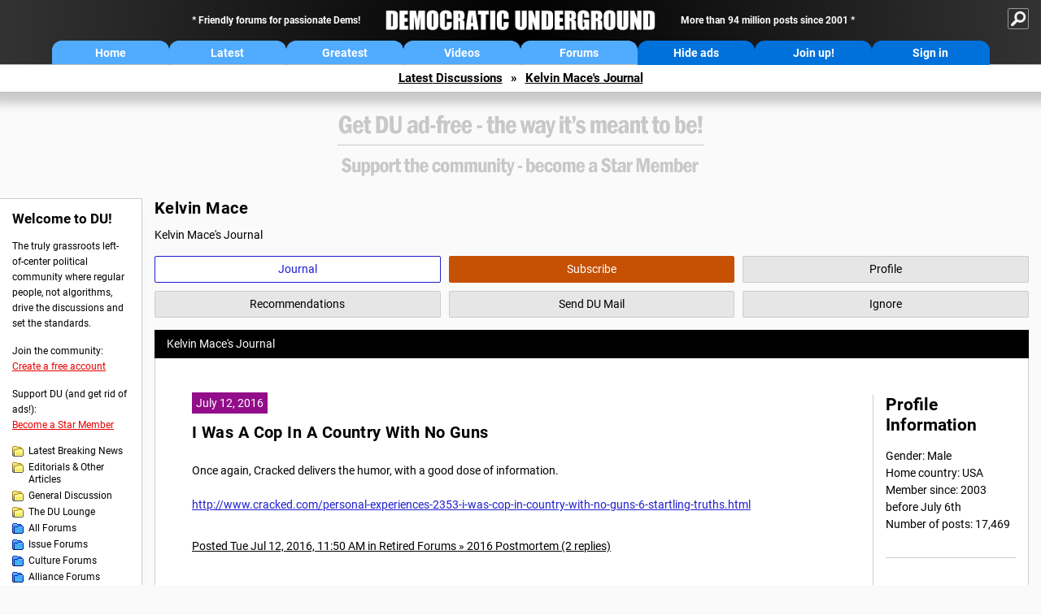

--- FILE ---
content_type: text/html; charset=ISO-8859-1
request_url: https://ww.democraticunderground.org/~Kelvin%20Mace
body_size: 32007
content:
    <!DOCTYPE html><html><head>
        <script async src="https://cdn.fuseplatform.net/publift/tags/2/4203/fuse.js"></script>
        <script>
window.googletag = window.googletag || { cmd: [] };
  googletag.cmd.push(function () {
    googletag.pubads().set("page_url", "https://democraticunderground.com/ ");
  });
</script>
        
    <!-- Google tag (gtag.js) -->
<script async src="https://www.googletagmanager.com/gtag/js?id=G-ZR0YG63B51"></script>
<script>
  window.dataLayer = window.dataLayer || [];
  function gtag(){dataLayer.push(arguments);}
  gtag('js', new Date());

  gtag('config', 'G-ZR0YG63B51');
</script>
    <meta charset="iso-8859-1"/>
    
    
    
    <meta name="usertype" content="noaccount">
    <meta name="viewport" content="width=device-width,initial-scale=1">
    
    <link href="/du4css/du4_20260129_unminified.css" rel="stylesheet"/><link href="/du4css/tooltips-off.css" rel="stylesheet"><link href="/du4css/promo.css" rel="stylesheet">
    
    
    <title>Kelvin Mace's Journal - Democratic Underground Forums</title>
    <link rel="shortcut icon" href="/du4img/favicon.png"/>
    
    <script language="JavaScript" type="text/javascript" src="/scripts/dynamic-ajax-content2.js"></script>
    <script language="JavaScript" type="text/javascript" src="/scripts/sendrequest.js"></script>
    <script language="JavaScript" type="text/javascript" src="/scripts/toggle-visibility.js"></script>
    
    
    
    
    
    <script src="https://cdn.p-n.io/pushly-sdk.min.js?domain_key=JgdwUfT0DkcI7trDDqCljDaIgoDUtp8K4fct" async></script>
<script>
  window.PushlySDK = window.PushlySDK || [];
  function pushly() { window.PushlySDK.push(arguments) }
  pushly('load', {
    domainKey: 'JgdwUfT0DkcI7trDDqCljDaIgoDUtp8K4fct',
    sw: '/pushly/pushly-sdk-worker.js',
  });
</script>
    
    </head>
    <body id="journals">    
    <a name="top" id="top"></a>
    <!-- PAGE HEADER: INCLUDES NAV BUTTONS, SITE LOGO, AND LOCATION TRAIL -->
		<div class="page-header">
          <div class="nav-sitesearch-button-container">
            <div id="nav-sitesearch-button">
            <a id="nav-sitesearch-button-off" onclick="getSearch()"></a>
            </div>
          </div>
			<div class="menu">
            
                <div class="header desktop">
    <div class="header-inner">
        <div class="header-desktop-flex">
            <div class="header-desktop-text1">
                Friendly forums for passionate Dems!
            </div>
            <div class="header-desktop-logo">
                <a href="/index.php" title="Democratic Underground Home"></a>
            </div>
            <div class="header-desktop-text2">
                More than 94 million posts since 2001
            </div>
        </div>
        <div class="header-desktop-nav-flex">
            <a class="header-desktop-nav-button hb-latest" href="/index.php">Home</a>
            <a class="header-desktop-nav-button hb-latest" href="/?com=latest_threads">Latest</a>
            <a class="header-desktop-nav-button hb-greatest" href="/?com=greatest_threads">Greatest</a>
            <a class="header-desktop-nav-button hb-videos" href="/?com=latest_videos">Videos</a>
            <a class="header-desktop-nav-button hb-forums" href="/?com=forums">Forums</a>
            <a class="header-desktop-nav-button hb-ads"  href="/star">Hide ads</a>
      <a class="header-desktop-nav-button hb-join" href="/?com=login&create=1">Join up!</a>
            <a class="header-desktop-nav-button hb-login" href="/?com=login">Sign in</a>
        </div>
    </div>
</div>


                <div class="header mobile">
    <div class="header-inner">
        <div class="header-mobile-logo-flex">
            <div class="header-mobile-logo">
                <a href="/index.php" title="Democratic Underground Home"></a>
            </div>
        </div>
        <div class="header-mobile-nav-flex row1">
            <a class="header-mobile-nav-button hb-home" href="/index.php">Home</a>
            <a class="header-mobile-nav-button hb-latest" href="/?com=latest_threads">Latest</a>
            <a class="header-mobile-nav-button hb-greatest" href="/?com=greatest_threads">Greatest</a>
        </div>
        <div class="header-mobile-nav-flex row2">
            <a class="header-mobile-nav-button hb-videos" href="/?com=latest_videos">Videos</a>
            <a class="header-mobile-nav-button hb-forums" href="/?com=forums">Forums</a>
            <a class="header-mobile-nav-button hbm-mystuff" href="/?com=search">Help</a>
        </div>
        <div class="header-mobile-nav-flex row3">
            <a class="header-mobile-nav-button hb-ads" href="/star">Hide ads</a>
            <a class="header-mobile-nav-button hb-join" href="/?com=login&create=1">Join up!</a>
            <a class="header-mobile-nav-button hb-login" href="/?com=login">Sign in</a>
        </div>
    </div>
</div>

                
                
				<!-- "NAVIGATE" OPTIONS (HIDDEN UNTIL CLICKED) -->
				<div id="navContent">
					<div class="menu-inner">
						<div class="menu-button"><a class="big-button button-mediumblue" href="/?com=latest_threads"><span>Latest<br/>Discussions</span></a></div>
						<div class="menu-button"><a class="big-button button-mediumblue" href="/?com=greatest_threads"><span>Greatest<br/>Discussions</span></a></div>
						<div class="menu-button"><a class="big-button button-mediumblue" href="/?com=latest_videos"><span>Latest<br/>Videos</span></a></div>
						<div class="menu-button"><a class="big-button button-mediumblue" href="/?com=forum&amp;id=1014"><span>Latest<br/>Breaking News</span></a></div>
						<div class="menu-button"><a class="big-button button-mediumblue" href="/?com=forum&amp;id=1002"><span>General<br/>Discussion</span></a></div>
						<div class="menu-button"><a class="big-button button-mediumblue" href="/?com=forum&amp;id=1018"><span>The DU<br/>Lounge</span></a></div>
					</div>
					<div class="menu-inner">
						<div class="menu-button"><a class="big-button button-deepmediumblue" href="/?com=forum&amp;id=1311"><span>Issue<br/>Forums</span></a></div>
						<div class="menu-button"><a class="big-button button-deepmediumblue" href="/?com=forum&amp;id=1312"><span>Culture<br/>Forums</span></a></div>
						<div class="menu-button"><a class="big-button button-deepmediumblue" href="/?com=forum&amp;id=1313"><span>Alliance<br/>Forums</span></a></div>
						<div class="menu-button"><a class="big-button button-deepmediumblue" href="/?com=forum&amp;id=1314"><span>Region<br/>Forums</span></a></div>
						<div class="menu-button"><a class="big-button button-deepmediumblue" href="/?com=forum&amp;id=1315"><span>Support<br/>Forums</span></a></div>
						<div class="menu-button"><a class="big-button button-deepmediumblue" href="/?com=search"><span>Help &amp;<br/>Search</span></a></div>
					</div>
				</div>
                
			</div>
   <div id="nav-sitesearch-box-container" style="display: none;">
    <div class="nav-sitesearch-box">
        <form action="https://www.duckduckgo.com/" method="GET">
            <input type="hidden" name="sites" value="democraticunderground.com">
            <div class="nav-sitesearch">
                <div class="nav-sitesearch-left">
                    <input id="nav-sitesearch-input" type="text" name="q" value="" placeholder="">
                </div>
                <div class="nav-sitesearch-right">
                    <input type="submit" class="submit" value="Search">
                </div>
                <div class="nav-sitesearch-right">
                    <a class="nav-sitesearch" href="/?com=search&amp;standalone=1">Advanced<span> Search</span></a>
                </div>
            </div>
        </form>
    </div>
</div>
            <!-- LOCATION TRAIL (TOP) -->    <div class="location-trail-container">
    <div class="location-trail"><a href="/?com=latest_threads">Latest<span class="lt-hide"> Discussions</span></a><span class="lt-arrow">&raquo;</span><a href="/~Kelvin Mace">Kelvin Mace's Journal</a></div>
    </div>		</div> <!-- END PAGE HEADER -->
        <div class="undermenu-spacer"></div><div class="alert-containers"></div><!-- TOP OF PAGE -->
<div id="promo-topofpage-container">
     <div id="promo-topofpage-inner">
         <div class="promo-responsive">
         <!-- GAM 71161633/DMCRTCUG_democraticug/header -->
           <div data-fuse="header"></div>
         </div>
     </div>
</div>
<div id="promo-topofpage-container-blocked">
     <a id="promo-topofpage-blocked-pitch" href="/star"></a>
</div> <!-- END TOP OF PAGE -->    
    
    <div class="main-container">
    
    <!-- LEFT COLUMN -->
			<div class="left-col"><div class="leftcol-block">
	<span class="leftcol-pitch">Welcome to DU!</span>
    <span class="leftcol-pitch-text">The truly grassroots left-of-center political community where regular people, not algorithms, drive the discussions and set the standards.</span>
    <span class="leftcol-create">Join the community:</span>
    <span class="leftcol-create-link"><a href="/?com=login&amp;create=1">Create a free account</a></span>
    <span class="leftcol-support">Support DU (and get rid of ads!):</span>
    <span class="leftcol-support-link"><a href="/star">Become a Star Member</a></span>
    <span class="leftcol-altnav"><a class="altnav-forum-new"
href="/?com=forum&id=1014">Latest Breaking News</a></span>
<span class="leftcol-altnav"><a class="altnav-forum-new" href="/?com=forum&amp;id=1016">Editorials &amp; Other Articles</a></span>
<span class="leftcol-altnav"><a class="altnav-forum-new"
href="/?com=forum&id=1002">General Discussion</a></span>
<span class="leftcol-altnav"><a class="altnav-forum-new"
href="/?com=forum&id=1018">The DU Lounge</a></span>
    <span class="leftcol-altnav"><a class="altnav-forum-hub" href="/?com=forums">All Forums</a></span>
        <span class="leftcol-altnav"><a class="altnav-forum-hub" href="/?com=forum&amp;id=1311">Issue Forums</a></span>
        <span class="leftcol-altnav"><a class="altnav-forum-hub" href="/?com=forum&amp;id=1312">Culture Forums</a></span>
        <span class="leftcol-altnav"><a class="altnav-forum-hub" href="/?com=forum&amp;id=1313">Alliance Forums</a></span>
        <span class="leftcol-altnav"><a class="altnav-forum-hub" href="/?com=forum&amp;id=1314">Region Forums</a></span>
        <span class="leftcol-altnav"><a class="altnav-forum-hub" href="/?com=forum&amp;id=1315">Support Forums</a></span>
        <span class="leftcol-altnav"><a class="altnav-forum-hub" href="/?com=search">Help &amp; Search</a></span>
    <!-- <span class="leftcol-newsletter">Stay up to date:</span>
    <span class="leftcol-newsletter-link"><a href="mailing.shtml">Join our mailing list</a></span>-->
</div><!-- LEFT COL TOP -->
<div id="promo-leftcoltop-container">
  <div id="promo-leftcoltop-inner">
         <div class="promo-responsive">
           <!-- GAM 71161633/DMCRTCUG_democraticug/lhs_vrec_1 -->
           <div data-fuse="lhs_vrec_1"></div>
         </div>
     </div>
</div>
<div id="promo-leftcoltop-container-blocked">
     <a id="promo-leftcoltop-blocked-pitch" href="/star"></a>
</div> <!-- END LEFT COL TOP -->

<!-- LEFT COL BOTTOM -->
<div id="promo-leftcolbottom-container">
  <div id="promo-leftcoltop-inner">
         <div class="promo-responsive">
           <!-- GAM 71161633/DMCRTCUG_democraticug/lhs_vrec_2 -->
           <div data-fuse="lhs_vrec_2"></div>
         </div>
     </div>
</div>
<div id="promo-leftcolbottom-container-blocked">
     <a id="promo-leftcolbottom-blocked-pitch" href="/star"></a>
</div> <!-- END AD PLACEMENT -->    
    </div> <!-- END LEFT COLUMN -->    
    <!-- CENTER (MAIN) COLUMN -->
			<div class="center-col">

    <div class="page-description">
					<h1 class="page-title">Kelvin Mace</h1>
					Kelvin Mace's Journal
				</div>
				<div class="context-buttons">
					<a class="context-button button-journal active tooltip" href="/~Kelvin Mace"><span class="tooltiptext tooltiptext-top">View Kelvin Mace&#39;s Journal</span><span>Journal</span></a>
					<span id="button-subscribe"><a class="context-button button-subscribe tooltip" href="/?com=login"><span class="tooltiptext tooltiptext-top">Subscribe to Kelvin Mace (see <strong>My DU &raquo; Subscriptions</strong>)</span><span>Subscribe</span></a></span>
					<a class="context-button button-profile tooltip" href="/?com=profile&amp;uid=121442"><span class="tooltiptext tooltiptext-top">View Kelvin Mace&#39;s public profile</span><span>Profile</span></a>
					<a class="context-button button-recommendations tooltip" href="/?com=profile&amp;uid=121442&amp;sub=recs"><span class="tooltiptext tooltiptext-top-right">View Kelvin Mace&#39;s recent recommendations</span><span>Recommendations</span></a>
					<a class="context-button button-sendmail tooltip" href="/?com=inbox&amp;action=send&amp;rid=121442"><span class="tooltiptext tooltiptext-top-right">Send DU Mail to Kelvin Mace</span><span>Send DU Mail</span></a>
					<a class="context-button button-ignore tooltip" href="/?com=myaccount&amp;sub=ignore&amp;add=121442"><span class="tooltiptext tooltiptext-top-right">Ignore Kelvin Mace (see <strong>My DU &raquo; Ignore List</strong>)</span><span>Ignore</span></a>
				</div>
  <div class="non-template-content">
					<div class="journal-show">
						Kelvin Mace&#39;s Journal
					</div>
     <div class="centercol-block">
						<div class="journal-left"><div class="journal-item">
      <span class="journal-topdate">July 12, 2016</span>
	  <h1><a href="/12512250715">I Was A Cop In A Country With No Guns</a></h1>
	  <p>Once again, Cracked delivers the humor, with a good dose of information.<br><br><a href="http://www.cracked.com/personal-experiences-2353-i-was-cop-in-country-with-no-guns-6-startling-truths.html" target="_blank">http://www.cracked.com/personal-experiences-2353-i-was-cop-in-country-with-no-guns-6-startling-truths.html</a></p>
      </div>
	  <div class="journal-footer"><a href="/12512250715">Posted Tue Jul 12, 2016, 11:50 AM in Retired Forums &raquo; 2016 Postmortem (2 replies)</a></div>
	  <div class="separator"></div><div class="journal-item">
      <span class="journal-topdate">July 8, 2016</span>
	  <h1><a href="/10027989795">So, where were all the good guys with guns?</a></h1>
	  <p>This was Texas. I would guess there several hundred guns in the shooting area (not counting police). So, why did none of these people use their lawful guns to stop these lawbreakers?</p>
      </div>
	  <div class="journal-footer"><a href="/10027989795">Posted Fri Jul 8, 2016, 08:26 AM in Main &raquo; General Discussion (113 replies)</a></div>
	  <div class="separator"></div><div class="journal-item">
      <span class="journal-topdate">July 8, 2016</span>
	  <h1><a href="/10027988261">Just a reminder: the reliability of information coming out is suspect</a></h1>
	  <p>The media will put any wild ass guess on the air claiming an iron-clad source. It may be days, even weeks, before we get an accurate story. Anyone can post to Twitter and claim anything. A lot of people with a lot of guns in Texas. <br><br>People are hungry for news and frightened, and the media is perfectly willing to scare people with rumor, innuendo, and flat out fabrication. </p>
      </div>
	  <div class="journal-footer"><a href="/10027988261">Posted Thu Jul 7, 2016, 11:09 PM in Main &raquo; General Discussion (7 replies)</a></div>
	  <div class="separator"></div><div class="journal-item">
      <span class="journal-topdate">June 27, 2016</span>
	  <h1><a href="/12512221775">&quot;I’m not sure the country can take two women.&quot;</a></h1>
	  <div class="excerpt"><i>&#147;They&#146;re both good on the campaign trail &#151; very good &#151; but I&#146;m not sure the country can take two women. I&#146;m just not sure,&#148; said Rep. John Lewis (D-Ga.), a leader of the civil rights movement.</i></div><br><br><a href="https://www.washingtonpost.com/politics/clinton-and-warren-electrify-ohio-crowd-sparking-visions-of-a-ticket/2016/06/27/8b169f8e-3a59-11e6-9ccd-d6005beac8b3_story.html?hpid=hp_special-topic-chain_clintonwarren-355pm%3Ahomepage%2Fstory" target="_blank">https://www.washingtonpost.com/politics/clinton-and-warren-electrify-ohio-crowd-sparking-visions-of-a-ticket/2016/06/27/8b169f8e-3a59-11e6-9ccd-d6005beac8b3_story.html?hpid=hp_special-topic-chain_clintonwarren-355pm%3Ahomepage%2Fstory</a><br><br><b>Comment Redacted</b><br><br>Quote where is, as is. No comment or criticism is implied.<br><br><b>Rule redacted</b> due to possibility that citing the rules, violates the rules.
      </div>
	  <div class="journal-footer"><a href="/12512221775">Posted Mon Jun 27, 2016, 05:41 PM in Retired Forums &raquo; 2016 Postmortem (79 replies)</a></div>
	  <div class="separator"></div><div class="journal-item">
      <span class="journal-topdate">June 7, 2016</span>
	  <h1><a href="/10141478905">Media outlets salivating over Donald Trump’s potential ad dollars, report says</a></h1>
	  <p>Source: <b>The Intercept</b><br><br>As the chief executive of CBS, Les Moonves, said in February, Trump &#147;may not be good for America, but it&#146;s damn good for CBS, that&#146;s all I got to say.&#148;<br><br>Trump, naturally, reciprocates Moonves&#146; feelings: &#147;Great guy. The greatest. We&#146;re on the same page. We think alike.&#148;<br><br>Read more: <a href="http://www.salon.com/2016/06/06/media_outlets_salivating_over_donald_trumps_potential_ad_dollars_report_says/" target="_blank">http://www.salon.com/2016/06/06/media_outlets_salivating_over_donald_trumps_potential_ad_dollars_report_says/</a>     <br><br></p><hr noshade size="1"><br>Anyone who doesn't demand cash on the barrel head for the ads will get stiffed by Trump, win or lose. That's how Trump does business. Anyone who doesn't understand that is an idiot.
      </div>
	  <div class="journal-footer"><a href="/10141478905">Posted Mon Jun 6, 2016, 07:02 PM in Main &raquo; Latest Breaking News (10 replies)</a></div>
	  <div class="separator"></div><div class="journal-item">
      <span class="journal-topdate">May 24, 2016</span>
	  <h1><a href="/10027853619">In Sweden, an Experiment Turns Shorter Workdays Into Bigger Gains</a></h1>
	  <a href="http://www.nytimes.com/2016/05/21/business/international/in-sweden-an-experiment-turns-shorter-workdays-into-bigger-gains.html?_r=0" target="_blank">http://www.nytimes.com/2016/05/21/business/international/in-sweden-an-experiment-turns-shorter-workdays-into-bigger-gains.html?_r=0</a><br><br><div class="excerpt"><i>GOTHENBURG, Sweden &#151; Arturo Perez used to come home frazzled from his job as a caregiver at the Svartedalens nursing home. Eight-hour stretches of tending to residents with senility or Alzheimer&#146;s would leave him sapped with little time to spend with his three children.<br><br>But life changed when Svartedalens was selected for a Swedish experiment about the future of work. <b>In a bid to improve well-being, employees were switched to a six-hour workday last year with no pay cut. Within a week, Mr. Perez was brimming with energy, and residents said the standard of care was higher.</b><br><br>&#147;What&#146;s good is that we&#146;re happy,&#148; said Mr. Perez, a single father. &#147;And a happy worker is a better worker.&#148;<br><br>The experiment at Svartedalens goes further by mandating a 30-hour week. <b>An audit published in mid-April concluded that the program in its first year had sharply reduced absenteeism, and improved productivity and worker health.</b><br><br>&#147;We&#146;ve had 40 years of a 40-hour workweek, and now we&#146;re looking at a society with higher sick leaves and early retirement,&#148; said Daniel Bernmar, leader of the Left party on Gothenburg&#146;s City Council, which is running the trial and hopes to make it the standard. &#147;We want a new discussion in Sweden about how work life should be to maintain a good welfare state for the next 40 years.&#148;</i></div><br>Yet another great program we will never see in this country. Socialism, doncha know. Can't have that. Got to work 2-3 part time jobs with no benefits and 60-80 hours a week until you are 80+ years old. Preferably up to the day you die, and could you arrange for someone to cover your shifts that day?
      </div>
	  <div class="journal-footer"><a href="/10027853619">Posted Tue May 24, 2016, 02:23 PM in Main &raquo; General Discussion (5 replies)</a></div>
	  <div class="separator"></div><div class="journal-item">
      <span class="journal-topdate">May 4, 2016</span>
	  <h1><a href="/10027805088">This will be our first Star Wars Day, without Han.</a></h1>
	  <p>Give a good thought to poor Chewie. Didn't even get a hug from Leia.<br><br><img src="https://3.bp.blogspot.com/-MRUTX4NGcwU/Vt897N7QtgI/AAAAAAAAJek/Z2gOUH5dj-4/s640/media_costume_03.jpg" border="0"></p>
      </div>
	  <div class="journal-footer"><a href="/10027805088">Posted Wed May 4, 2016, 04:30 PM in Main &raquo; General Discussion (19 replies)</a></div>
	  <div class="separator"></div><div class="journal-item">
      <span class="journal-topdate">May 4, 2016</span>
	  <h1><a href="/10027804885">2050: Massive Droughts</a></h1>
	  <a href="https://www.washingtonpost.com/news/energy-environment/wp/2016/05/03/world-bank-the-way-climate-change-is-really-going-to-hurt-us-is-through-water/?wpmm=1&amp;wpisrc=nl_rainbow" target="_blank">World Bank: The way climate change is really going to hurt us is through water</a><br>Washington Post<br><br><a href="https://img.washingtonpost.com/wp-apps/imrs.php?src=" target="_blank">https://img.washingtonpost.com/wp-apps/imrs.php?src=</a><img src="https://img.washingtonpost.com/news/energy-environment/wp-content/uploads/sites/43/2016/02/aral-sea-NASA.jpg" border="0">&amp;w=1484<br><br><blockquote>The report finds that in the next 30 years, &#147;the global food system will require between 40 to 50 percent more water; municipal and industrial water demand will increase by 50 to 70 percent; the energy sector will see water demand increase by 85 percent; and the environment, already the residual claimant, may receive even less.&#148;<br><br>The report finds that water, or the lack thereof, can damage economies in multiple ways &#151; ranging from cutting down business efficiencies, to harming the health of citizens, to spurring natural disasters.<br><br>And the problem won&#146;t be steady or chronic &#151; there are likely to be sudden crises spurred by droughts or extreme weather events, such as floods. These, again, will hit unstable regions the hardest &#151; and take a major economic toll. &#147;When we have poverty, when we have division, when we have polarization, you add to that a water shock, something like a drought, this becomes a threat multiplier,&#148; Damania said.</blockquote><br><br>
      </div>
	  <div class="journal-footer"><a href="/10027804885">Posted Wed May 4, 2016, 03:38 PM in Main &raquo; General Discussion (0 replies)</a></div>
	  <div class="separator"></div><div class="journal-item">
      <span class="journal-topdate">May 3, 2016</span>
	  <h1><a href="/1127100942">An interesting DIY solar power project at Kickstarter</a></h1>
	  <p>x-posted from GD.<br><br>Disclaimer: I am not endorsing this project, nor do I have any interest in it, financial or otherwise. I do not know anyone associated with the company, but I have bought a flashlight from the company.  I currently have a roof mounted 7kW array, so I do know a bit about what these things require:<br><br><a href="https://www.kickstarter.com/projects/plxdevices/legion-solar-a-better-way-to-energy-independence/description" target="_blank">https://www.kickstarter.com/projects/plxdevices/legion-solar-a-better-way-to-energy-independence/description</a><br><br>Summary: This is a small scale, "plug and play" solar array, designed to avoid contractor expense, which is about 2/3s of the cost of a traditional array. They use a "side mount" roof bracket to eliminate the need to run holes into your roof (which MUST be done correctly or your roof will leak). The side mount bolts into the eaves of your roof. You can also place it on your lawn with a simple "a-frame" set up.<br><br>Instead of hard-wiring the system into your breaker box, you plug it into an existing outlet, and it syncs up with your house's AC power and feeds into the system. This leads to my first caveat, the system can ONLY produce power while grid power is active. If you lose power from the grid, you lose array power.<br><br>My second caveat is that their savings calculations are based on electrical rates in San Jose, which are about 3 times the national average of 12 cents/kWh.<br><br>The third caveat is that these are pretty low wattage panels (100 watts, versus 250-300 for most panels today) in order to be light enough to avoid code requirements about installation (getting a permit, specifically, in order to install heavier panels on a roof and inspecting the roof to verify they can handle the load).<br><br>The fourth caveat is: It's a Kickstarter project.<br><br>Fifth caveat is that they mention the 30% federal tax credit, but will probably not be shipping until 2017. The credit expires 12/31 of this year, and with the current congress, very unlikely to be renewed. Your state, however, may be a different story.<br><br>With all that in mind, it seems an interesting enough project for folks with spare cash and a desire to play with a project of this type. Will it save you money? That depends on a LOT of factors. It seems to me, a neat way to get your feet wet, maybe do it as a family project with the kids. It also seems like a neat way to offset the power used for a BEV, or plug in hybrid.</p>
      </div>
	  <div class="journal-footer"><a href="/1127100942">Posted Tue May 3, 2016, 01:57 PM in Environment &amp; Energy &raquo; Environment &amp; Energy (2 replies)</a></div>
	  <div class="separator"></div><div class="journal-item">
      <span class="journal-topdate">May 3, 2016</span>
	  <h1><a href="/10027800246">An interesting DIY solar power project at Kickstarter</a></h1>
	  <p>Disclaimer: I am not endorsing this project, nor do I have any interest in it, financial or otherwise. I do not know anyone associated with the company, but I have bought a flashlight from the company.  I currently have a roof mounted 7kW array, so I do know a bit about what these things require:<br><br><a href="https://www.kickstarter.com/projects/plxdevices/legion-solar-a-better-way-to-energy-independence/description" target="_blank">https://www.kickstarter.com/projects/plxdevices/legion-solar-a-better-way-to-energy-independence/description</a><br><br>Summary: This is a small scale, "plug and play" solar array, designed to avoid contractor expense, which is about 2/3s of the cost of a traditional array. They use a "side mount" roof bracket to eliminate the need to run holes into your roof (which MUST be done correctly or your roof will leak). The side mount bolts into the eaves of your roof. You can also place it on your lawn with a simple "a-frame" set up.<br><br>Instead of hard-wiring the system into your breaker box, you plug it into an existing outlet, and it syncs up with your house's AC power and feeds into the system. This leads to my first caveat, the system can ONLY produce power while grid power is active. If you lose power from the grid, you lose array power.<br><br>My second caveat is that their savings calculations are based on electrical rates in San Jose, which are about 3 times the national average of 12 cents/kWh.<br><br>The third caveat is that these are pretty low wattage panels (100 watts, versus 250-300 for most panels today) in order to be light enough to avoid code requirements about installation (getting a permit, specifically, in order to install heavier panels on a roof and inspecting the roof to verify they can handle the load).<br><br>The fourth caveat is: It's a Kickstarter project.<br><br>Fifth caveat is that they mention the 30% federal tax credit, but will probably not be shipping until 2017. The credit expires 12/31 of this year, and with the current congress, very unlikely to be renewed. Your state, however, may be a different story.<br><br>With all that in mind, it seems an interesting enough project for folks with spare cash and a desire to play with a project of this type. Will it save you money? That depends on a LOT of factors. It seems to me, a neat way to get your feet wet, maybe do it as a family project with the kids. It also seems like a neat way to offset the power used for a BEV, or plug in hybrid.</p>
      </div>
	  <div class="journal-footer"><a href="/10027800246">Posted Tue May 3, 2016, 01:11 PM in Main &raquo; General Discussion (0 replies)</a></div>
	  <div class="separator"></div></div>
  <div class="journal-right">
							<div class="journal-right-block">
       <h2>Profile Information</h2>
  Gender: Male <br />Home country: USA <br />Member since: 2003 before July 6th<br>Number of posts: 17,469<br>
  </div>
  
  </div>
  </div>
  </div>
  <div class="pagination"> <span class="this-page">1</span> <a href="/?com=journals&amp;uid=121442&amp;page=2">2</a> <a href="/?com=journals&amp;uid=121442&amp;page=3">3</a> <a href="/?com=journals&amp;uid=121442&amp;page=4">4</a> <a href="/?com=journals&amp;uid=121442&amp;page=5">5</a> <a href="/?com=journals&amp;uid=121442&amp;page=6">6</a> <a href="/?com=journals&amp;uid=121442&amp;page=7">7</a> <a href="/?com=journals&amp;uid=121442&amp;page=8">8</a> <a href="/?com=journals&amp;uid=121442&amp;page=9">9</a> <a href="/?com=journals&amp;uid=121442&amp;page=10">10</a> <a href="/?com=journals&amp;uid=121442&amp;page=11">11</a> <a href="/?com=journals&amp;uid=121442&amp;page=2" class="prev-next">Next &raquo;</a></div>
    
    </div>	<!-- END CENTER (MAIN) COLUMN -->
    </div>
    
    <div class="promo-incontent-footer">
    <!-- GAM 71161633/DMCRTCUG_democraticug/incontent_footer -->
<div data-fuse="incontent_footer"></div>
    </div><a href="BadBotHoneypotEndpoint value/" rel="nofollow" style="display: none" aria-hidden="true">https://pmatep5f7b.execute-api.us-east-1.amazonaws.com/ProdStage</a>
    <!-- LOCATION TRAIL (BOTTOM) -->    <div class="location-trail-container">
    <div class="location-trail-bottom"><a href="/?com=latest_threads">Latest<span class="lt-hide"> Discussions</span></a><span class="lt-arrow">&raquo;</span><a href="/~Kelvin Mace">Kelvin Mace's Journal</a></div>
    </div>      <div class="footer">
	<!-- NEW SECTION --><a href="/index.php">Home</a> | <a href="/?com=latest_threads">Latest Discussions</a> | <a href="/?com=greatest_threads">Greatest Discussions</a> | <a href="/?com=latest_videos">Latest Videos</a> | <a href="/?com=forums">All Forums</a><br/>
	<br/>
    <!-- END NEW SECTION -->
    <a href="/?com=aboutus">About</a> | <a href="/?com=copyright">Copyright</a> | <a href="/?com=privacy">Privacy</a> | <a href="/?com=termsofservice">Terms of service</a> | <a href="/?com=contact">Contact</a><br/>
	<br/>
	<a href="/?com=inmemoriam">In Memoriam</a><br/>
	<br/>
			&copy; 2001 - 2026 Democratic Underground, LLC. Thank you for visiting.
		</div>
		<div class="vignette"></div>
		<script type="text/javascript" src="/du4scripts/ad-provider.js"></script>
		<!-- <script type="text/javascript" src="/du4scripts/script_adblock-buster.js"></script> -->
        <script type="text/javascript" src="/du4scripts/script_box-checker.js"></script>
		<!-- GLOBAL: COLLAPSE NAV -->
		<script type="text/javascript" src="/du4scripts/script_collapse-nav.js"></script>
        <!-- GLOBAL: TOGGLE SITESEARCH -->
        <script type="text/javascript" src="/du4scripts/script_toggle-sitesearch.js"></script>
        <!-- GLOBAL: COLLAPSE ACCOUNT -->
		<script type="text/javascript" src="/du4scripts/script_collapse-account.js"></script>
        
        
        
        
        
        
<script type='text/javascript' style='display:none;' async>
</script>

<script type="text/javascript" data-cfasync="false"></script></body></html>

--- FILE ---
content_type: text/css
request_url: https://ww.democraticunderground.org/du4css/promo.css
body_size: 27809
content:
/*

	PROMO
	
*/

/* GENERIC CLASSES */
.promo-text {
	display: none;
}
.promo-responsive,
.promo-responsive iframe {
    text-align: center;
}
.promo-responsive > span {
    display: inline!important;
}
/* PROMO-TEXT EXCEPTIONS */
/* #promo-topofpage-container .promo-text,
.latest-left .promo-text {
    width: 300px;
} */
/*

    GLOBAL

*/
/* -- TOP OF PAGE -- */
#promo-topofpage-container {
	/* position: relative; */
	text-align: center;
    margin-top: 30px;
	margin-bottom: 0px;
    min-height: 100px;
    background-image: url('../imgs/hide-ads-bg-desktop.gif');
    background-position: center center;
    background-repeat: no-repeat;
    mix-blend-mode: multiply;
}
div[data-fuse="header"] {
    background-color: #fff;

}
div[data-fuse="header"] > .fuse-slot {
    min-height: 100px;
}
		/* TABLET */ @media all and (min-width: 845px) and (max-width: 1349px) {
				#promo-topofpage-container {
					/* position: relative; */
					text-align: center;
					margin-bottom: 0px;
                    margin-top: 15px;
				}
			}
			/* MOBILE */ @media all and (max-width: 844px) {
                #promo-topofpage-container {
                    text-align: center;
                    background-color: transparent;
                    border-bottom: 0;
                    margin-top: 30px;
                    min-height: 280px;
                    display: flex!important;
                    justify-content: center;
                    align-items: center;
                    background-image: url('../imgs/hide-ads-bg4.gif');
                }
            }
			/* MOBILE @media all and (max-width: 844px) {
				#promo-topofpage-inner {
					width: 100%;
					position: static;
					top: auto;
					transform: none;
					margin: 0 auto;
                    min-height: 280px;
				}
			} */
#promo-topofpage-container-blocked {
	text-align: center;
	margin-bottom: 0px;	
	width: 100%;
	height: 150px;
	padding: 30px;
	background-color: #fff;
	border-bottom: 1px solid #ccc;	
    display: none;
}
			/* MOBILE */ @media all and (max-width: 844px) {
				#promo-topofpage-container-blocked {
					height: 310px;
				}
			}
#promo-topofpage-blocked-pitch {
	display: block;
	width: 728px;
	height: 90px;
	margin: 0 auto;
	box-sizing: content-box!important;
	background-image: url('../du4img/ga728x90-blocker.png');
	background-repeat: no-repeat;
	background-position: center center;
	background-size: cover;
}
			/* MOBILE */ @media all and (max-width: 844px) {
                #promo-topofpage-blocked-pitch {
                    width: 300px;
	                height: 250px;
                    background-image: url('../du4img/ga300x250-blocker.png');
                }
            }
#promo-topofpage-unblocked-container {
	display: none;
}
/* -- LEFT COLUMN (TOP) -- */
#promo-leftcoltop-container {
	margin-bottom: 30px;
    margin-left: 30px;
    display: flex !important;
    justify-content: center;
    align-items: center;
    min-height: 800px;
}
	/* LAPTOP */ @media all and (min-width: 1350px) and (max-width: 1599px) {
		#promo-leftcoltop-container {
            margin: 0;    
            margin-left: 15px;
            margin-bottom: 30px;
		}
	}
		/* TABLET */ @media all and (min-width: 845px) and (max-width: 1349px) {
			#promo-leftcoltop-container {
				padding: 0px 0px 30px 0px;
                margin: 0 auto 30px auto;
                width: 205px; 
			}
		}
			/* MOBILE */ @media all and (max-width: 844px) {
					#promo-leftcoltop-container {
						display: none;
					}
				}	
#promo-leftcoltop-container-blocked {
	text-align: center;
	margin-bottom: 0px;	
	padding: 0px 0px 30px 30px;
    position: -webkit-sticky;     
    position: sticky;
    top: 77px;
    display: none;    
}
	/* LAPTOP */ @media all and (min-width: 1350px) and (max-width: 1599px) {
		#promo-leftcoltop-container-blocked {
			padding: 0px 0px 30px 15px;
            top: 67px;
		}
	}
		/* TABLET */ @media all and (min-width: 845px) and (max-width: 1349px) {
			#promo-leftcoltop-container-blocked {
				display: none!important;
			}
		}
			/* MOBILE */ @media all and (max-width: 844px) {
				#promo-leftcoltop-container-blocked {
					display: none!important;
				}
			}
#promo-leftcoltop-blocked-pitch {
	display: block;
	width: 300px;
	height: 250px;
	margin: 0 auto;
	box-sizing: content-box!important;
	background-image: url('../du4img/ga300x250-blocker.png');
	background-repeat: no-repeat;
	background-position: center center;
}	
	/* LAPTOP */ @media all and (min-width: 1350px) and (max-width: 1599px) {
        #promo-leftcoltop-blocked-pitch {
            width: 265px;
	        height: 221px;
            background-size: 265px 221px;
        }
    }
            
/* -- LEFT COLUMN (BOTTOM) -- */
#promo-leftcolbottom-container {
	margin-bottom: 0px;
    margin-left: 30px;
	position: sticky;
    top: 87px;
    min-height: 600px;
}
	/* LAPTOP */ @media all and (min-width: 1350px) and (max-width: 1599px) {
		#promo-leftcolbottom-container {
            margin: 0;
            margin-left: 15px;
            top: 15px; /* FIX TO MITIGATE STICKY ANCHOR */ 
		}
	}
		/* TABLET */ @media all and (min-width: 845px) and (max-width: 1349px) {
			#promo-leftcolbottom-container {
				padding: 0px 0px 30px 0px;
                margin: 0 auto;
                width: 205px!important;
                top: 15px;
			}
		}
			/* MOBILE */ @media all and (max-width: 844px) {
					#promo-leftcolbottom-container {
						background-color: transparent;
						border-bottom: 0;
						padding: 15px;
                        display: none;
					}
				}
/* 

    HOME PAGE 

*/
[id^="promo-homevideo"][id$="container"] {
    display: flex!important;
    justify-content: center;
    align-items: center;
    min-height: 800px;
    margin-bottom: 30px;
}
#promo-homewide-container {
    padding: 30px 0px 30px 0px;
    border-top: 1px solid #ccc;
    border-bottom: 1px solid #ccc;
    margin: 30px 0px;
}
    /* LAPTOP */ @media all and (min-width: 1350px) and (max-width: 1599px) {
        [id^="promo-homevideo"][id$="container"] {
            margin: 0px;
        }
    }
		/* TABLET */ @media all and (min-width: 845px) and (max-width: 1349px) {
            [id^="promo-homevideo"][id$="container"] {
                margin: 0px 0px 30px 0px;
            }
        }
			/* MOBILE */ @media all and (max-width: 844px) {
                [id^="promo-homevideo"][id$="container"] {
                    margin: 0px 0px 15px 0px;
                }
            }
#discuss #promo-homevideo4-container {
    display: none!important;
}
    /* LAPTOP */ @media all and (min-width: 1350px) and (max-width: 1599px) {
        #discuss #promo-homevideo4-container {
            display: block;
            position: sticky;
            -webkit-position: sticky;
            top: 15px;
        }
    }
		/* TABLET */ @media all and (min-width: 845px) and (max-width: 1349px) {
            #discuss #promo-homevideo4-container {
                display: block;
                position: sticky;
                -webkit-position: sticky;
                top: 15px;
            }
        }
			/* MOBILE */ @media all and (max-width: 844px) {
                #discuss #promo-homevideo4-container {
                    display: block;
                }
            }
#promo-homeforums1-container,
#promo-homeforums2-container,
#promo-homeabovelbn-container,
#promo-homelbn1-container,
#promo-homelbn2-container {
    display: flex!important;
    justify-content: center;
    align-items: center;
    min-height: 480px;
    margin-bottom: 30px;
}
#promo-homevideo4-container {
    display: none;
}
			/* MOBILE */ @media all and (max-width: 844px) {
                #promo-homelbn1-container,
                #promo-homelbn2-container {
                    margin-bottom: 15px;
                }
            }
#promo-homebottom-container {
    margin-top: 30px;
    display: none;
}
			/* MOBILE */ @media all and (max-width: 844px) {
                #promo-homebottom-container {
                    margin-bottom: 30px;
                    display: block;
                }
            }
/* HOME VIDEO COLUMN CONTROL */ @media all and (min-width: 1600px) {
    #discuss #home-content-col3 > div:nth-of-type(20),
    #discuss #home-content-col3 > div:nth-of-type(21),
    #discuss #home-content-col3 > div:nth-of-type(22),
    #discuss #home-content-col3 > div:nth-of-type(23),
    #discuss #home-content-col3 > div:nth-of-type(24),
    #discuss #home-content-col3 > div:nth-of-type(25) {
        display: none!important;
    }
}
/* LATEST */
#promo-latestrightcoltop-container {
    border-bottom: 1px solid #ccc;
}
#promo-latestlbn10-container,
#promo-latestlbn20-container,
#promo-latestlbn30-container {
    border-bottom: 1px dashed #999;
}
#promo-latestrightcoltop-container,
#promo-latestlbn10-container,
#promo-latestlbn20-container,
#promo-latestlbn30-container,
#promo-latestlbnbottom-container {
    padding-bottom: 30px;
    margin-bottom: 30px;
    display: flex!important;
    justify-content: center;
    align-items: center;
    min-height: 600px;
}
/* LBN COLUMN CONTROL */ @media all and (min-width: 1600px) {
    #latest-discussions .right-col .rightcol-block:last-child > div:nth-last-child(3),
    #latest-discussions .right-col .rightcol-block:last-child > div:nth-last-child(4),
    #latest-discussions .right-col .rightcol-block:last-child > div:nth-last-child(5),
    #latest-discussions .right-col .rightcol-block:last-child > div:nth-last-child(6),
    #latest-discussions .right-col .rightcol-block:last-child > div:nth-last-child(7),
    #latest-discussions .right-col .rightcol-block:last-child > div:nth-last-child(8),
    #latest-discussions .right-col .rightcol-block:last-child > div:nth-last-child(9),
    #latest-discussions .right-col .rightcol-block:last-child > div:nth-last-child(10),
    #latest-discussions .right-col .rightcol-block:last-child > div:nth-last-child(11),
    #latest-discussions .right-col .rightcol-block:last-child > div:nth-last-child(12), 
    #latest-discussions .right-col .rightcol-block:last-child > div:nth-last-child(13), 
    #latest-discussions .right-col .rightcol-block:last-child > div:nth-last-child(14), 
    #latest-discussions .right-col .rightcol-block:last-child > div:nth-last-child(15), 
    #latest-discussions .right-col .rightcol-block:last-child > div:nth-last-child(16),
    #latest-discussions .right-col .rightcol-block:last-child > div:nth-last-child(17),
    #latest-discussions .right-col .rightcol-block:last-child > div:nth-last-child(18),
    #latest-discussions .right-col .rightcol-block:last-child > div:nth-last-child(19),
    #latest-discussions .right-col .rightcol-block:last-child > div:nth-last-child(20),
    #latest-discussions .right-col .rightcol-block:last-child > div:nth-last-child(21),
    #latest-discussions .right-col .rightcol-block:last-child > div:nth-last-child(22) {
        display: none!important;
    }
}
#promo-greatestcenter10-container,
#promo-greatestcenter20-container,
#promo-greatestcenter30-container,
#promo-greatestcenter40-container,
#promo-greatestcenter50-container,
#promo-greatestcenter60-container,
#promo-greatestcenter70-container,
#promo-greatestcenter80-container {
    display: flex;
    justify-content: center;
    align-items: center;
    min-height: 630px;
    padding-bottom: 30px;
    border-bottom: 1px dashed #ccc;
    margin: 30px 0px 15px 0px;
}
            /* MOBILE */ @media all and (max-width: 844px) {
                #promo-greatestcenter10-container,
                #promo-greatestcenter20-container,
                #promo-greatestcenter30-container,
                #promo-greatestcenter40-container,
                #promo-greatestcenter50-container,
                #promo-greatestcenter60-container,
                #promo-greatestcenter70-container,
                #promo-greatestcenter80-container {
                    min-height: 320px;
                    height: 320px;
                    padding: 0;
                    margin: -15px -15px 15px -15px;
                    width: calc(100% + 30px);
                    border-bottom: 1px solid #ccc;
                }
            }
#promo-greatestcenter10-container.hide,
#promo-greatestcenter20-container.hide,
#promo-greatestcenter30-container.hide,
#promo-greatestcenter40-container.hide,
#promo-greatestcenter50-container.hide,
#promo-greatestcenter60-container.hide,
#promo-greatestcenter70-container.hide,
#promo-greatestcenter80-container.hide {
    display: none!important;
}
#promo-greatestright10-container,
#promo-greatestright20-container,
#promo-greatestright30-container,
#promo-greatestright40-container {
    display: flex;
    justify-content: center;
    align-items: center;
    min-height: 630px;
    padding-bottom: 30px;
    margin-bottom: 30px;
    margin-top: 30px;
    border-bottom: 1px dashed #999;
}
            /* MOBILE */ @media all and (max-width: 844px) {
                #promo-greatestright10-container,
                #promo-greatestright20-container,
                #promo-greatestright30-container,
                #promo-greatestright40-container {
                    padding-bottom: 30px;
                    margin-bottom: 30px;
                    border-bottom: 1px dashed #999;
                }
            }
.non-template-content.greatest-main #promo-greatestright10-container,
.non-template-content.greatest-main #promo-greatestright20-container,
.non-template-content.greatest-main #promo-greatestright30-container,
.non-template-content.greatest-main #promo-greatestright40-container {
    padding-bottom: 0px;
    margin-bottom: 30px;
    border-bottom: 0;
}
.greatest-right {
    display: flex;
    flex-direction: row;
    flex-wrap: wrap;
}
.greatest-right-block {
    flex-basis: 100%;
    width: 100%;
}
		/* TABLET */ @media all and (min-width: 845px) and (max-width: 1349px) {
            .greatest-right-block {
                border-bottom: 0;
            }
        }
#promo-greatestrightbottom-container {
    margin-top: 60px;
    border-top: 1px dashed #999;
    position: sticky;    
    top: 123px;
}
.non-template-content.greatest-main #promo-greatestrightbottom-container {
    margin-top: 30px;
    padding-top: 0px;
    border-top: 0;
    position: sticky;    
    top: 123px;
}
	/* LAPTOP */ @media all and (min-width: 1350px) and (max-width: 1599px) {
        .non-template-content.greatest-main #promo-greatestrightbottom-container {
            top: 15px;
        }
    }        
#promo-latestvideoscenter10-container,
#promo-latestvideoscenter20-container,
#promo-latestvideoscenter30-container,
#promo-latestvideoscenter40-container,
#promo-latestvideoscenter50-container,
#promo-latestvideoscenter60-container,
#promo-latestvideoscenter70-container {
    margin: 30px 0px;
    border-bottom: 1px solid #ccc;
    padding-bottom: 30px;
    min-height: 130px;
    display: flex!important;
    justify-content: center;
    align-items: center;
    min-height: 320px;
}
    /* LAPTOP */ @media all and (min-width: 1350px) and (max-width: 1599px) {
        #promo-latestvideoscenter10-container,
        #promo-latestvideoscenter20-container,
        #promo-latestvideoscenter30-container,
        #promo-latestvideoscenter40-container,
        #promo-latestvideoscenter50-container,
        #promo-latestvideoscenter60-container,
        #promo-latestvideoscenter70-container {
            margin-bottom: 15px;
        }
    }
#promo-latestvideoscenter10-container.hide,
#promo-latestvideoscenter20-container.hide,
#promo-latestvideoscenter30-container.hide,
#promo-latestvideoscenter40-container.hide,
#promo-latestvideoscenter50-container.hide,
#promo-latestvideoscenter60-container.hide,
#promo-latestvideoscenter70-container.hide {
    display: none!important;
}
#promo-latestvideosright10-container,
#promo-latestvideosright20-container,
#promo-latestvideosright30-container,
#promo-latestvideosright40-container,
#promo-latestvideosright50-container,
#promo-latestvideosright60-container,
#promo-latestvideosright70-container {
    margin-top: 30px;
    padding-top: 30px;
    border-top: 1px dashed #999;
    display: flex!important;
    justify-content: center;
    align-items: center;
    min-height: 600px;
}
/* LAPTOP */ @media all and (min-width: 1350px) and (max-width: 1599px) {
        #promo-latestvideosright10-container,
        #promo-latestvideosright20-container,
        #promo-latestvideosright30-container,
        #promo-latestvideosright40-container,
        #promo-latestvideosright50-container,
        #promo-latestvideosright60-container,
        #promo-latestvideosright70-container {
            margin-bottom: 30px;
        }
    }
/*

    FORUM PAGES

*/
.page-description-half {
	display: block;
    padding: 0px 0px 30px 0px;
}
			/* MOBILE */ @media all and (max-width: 844px) {
				.page-description-half {
					padding: 50px 0px 15px 0px;
					text-align: center;
				}
                .page-description-half .h1-small {
                    display: block;
                }
			}
.page-description-half a {
	color: #000;
}
.table-top {
    margin-bottom: 30px;
}
.table-bottom .t-head {
    display: flex;
}
#promo-forummid1-container,
#promo-forummid2-container {
    margin: 30px 0px 30px 0px;
    padding: 0px;
}
/*

    THREADS

*/
#promo-op-container {
    max-width: 300px;
    position: sticky;
	position: -webkit-sticky;
    top: 154px;
    min-height: 600px;
}
#promo-opmobile-container {
    display: none;
}
	/* LAPTOP */ @media all and (min-width: 1350px) and (max-width: 1599px) {
        #promo-op-container {
            top: 15px; /* FIX TO MITIGATE STICKY ANCHOR */
        }
    }
            /* MOBILE */ @media all and (max-width: 844px) {
                #promo-op-container {
                    display: none!important;
                }
            }
/* -- THREAD LISTS -- */
#promo-threadlisttop-container,
#promo-threadlistmiddle-container,
#promo-threadlistbottom-container {
	text-align: center;
	padding: 30px 30px 30px 30px;
	min-height: 160px;
	margin-bottom: 30px;	
}
			/* MOBILE */ @media all and (max-width: 844px) {
				#promo-threadlisttop-container,
				#promo-threadlistmiddle-container,
				#promo-threadlistbottom-container {
					padding: 30px 15px 30px 15px;
					border-bottom: 1px solid #ccc;
					margin: 0 -15px;
				}
                #promo-threadlisttop-container,
                #promo-threadlistmiddle-container {
                    padding: 90px 15px 105px 15px;
                    background-color: transparent;
                    box-shadow: inset 0px 6px 18px 0px rgb(0 0 0 / 30%);
                }
                #promo-threadlistbottom-container {
                    padding: 90px 15px 105px 15px;
                    background-color: transparent;
                    border-bottom: 0;
                    box-shadow: inset 0px 6px 18px 0px rgb(0 0 0 / 30%);
                }
			}
/* -- RIGHT COL TOP -- */
#promo-rightcoltop-container {
	text-align: center;
	margin-bottom: 0px;
	background-color: #fff;
	padding: 0px 0px 30px 0px;
}
	/* LAPTOP */ @media all and (min-width: 1350px) and (max-width: 1599px) {
		#promo-rightcoltop-container {
			display: none;
		}
	}
		/* TABLET */ @media all and (min-width: 845px) and (max-width: 1349px) {
			#promo-rightcoltop-container {
				display: none;
			}
		}
			/* MOBILE */ @media all and (max-width: 844px) {
					#promo-rightcoltop-container {
						background-color: transparent;
						border-bottom: 0;
						padding: 15px;
					}
				}		
#promo-rightcoltop-container-blocked {
	text-align: center;
	margin-bottom: 0px;	
	background-color: #fff;
	padding: 0px 0px 30px 0px;
}
			/* MOBILE */ @media all and (max-width: 844px) {
				#promo-rightcoltop-container-blocked {
					display: none!important;
				}
			}
#promo-rightcoltop-blocked-pitch {
	display: block;
	width: 300px;
	height: 250px;
	margin: 0 auto;
	box-sizing: content-box!important;
	background-image: url('../du4img/ga300x250-blocker.png');
	background-repeat: no-repeat;
	background-position: center center;
}
/* -- RIGHT COL BOTTOM -- */
#promo-rightcolbottom-container {
	text-align: center;
	margin-bottom: 0px;
	background-color: #fff;
	padding: 0px 0px 30px 0px;
	position: sticky;
    top: 154px;
}
	/* LAPTOP */ @media all and (min-width: 1350px) and (max-width: 1599px) {
		#promo-rightcolbottom-container {
			padding: 0px 0px 30px 0px;
		}
	}
		/* TABLET */ @media all and (min-width: 845px) and (max-width: 1349px) {
			#promo-rightcolbottom-container {
				padding: 0px 0px 30px 0px;
			}
		}
			/* MOBILE */ @media all and (max-width: 844px) {
					#promo-rightcolbottom-container {
						background-color: transparent;
						border-bottom: 0;
						padding: 15px 0px;
					}
				}
/
/* -- FORUMHALF -- */
#promo-forumhalf-container {
	text-align: center;
	padding: 30px 30px 30px 30px;
	min-height: 160px;
	margin-bottom: 30px;	
}
			/* MOBILE */ @media all and (max-width: 844px) {
				#promo-forumhalf-container {
					padding: 30px 15px 30px 15px;
					border-bottom: 1px solid #ccc;
					margin: 0 -15px;
				}
			}
/* -- FORUMBOTTOM -- */
#promo-forumbottom-container {
	text-align: center;
	padding: 30px 30px 30px 30px;
	min-height: 160px;
	margin-bottom: 30px;	
}
			/* MOBILE */ @media all and (max-width: 844px) {
				#promo-forumbottom-container {
					padding: 30px 15px 30px 15px;
					border-bottom: 1px solid #ccc;
					margin: 0 -15px;
				}
			}	
/* -- THREADOP -- */
#promo-threadop-container {
	text-align: center;
	padding: 0px 0px 0px 0px;
	min-height: 250px;
	margin-bottom: 0px;	
}
			/* MOBILE */ @media all and (max-width: 844px) {
				#promo-threadop-container {
					padding: 0px 15px 30px 15px;
					border-bottom: 0px solid #ccc;
					margin: 0 -15px;
				}
			}	
/* -- REPLIESTOP -- */			
#promo-repliestop-container {
	margin-bottom: 0px;
    max-width: calc(100% - 330px);
	/* padding: 0px 0px 30px 0px;
	display: block;
    min-height: 160px;
    margin-right: 330px;*/	
    min-height: 320px;
    display: flex!important;
    justify-content: center;
    align-items: center;
}
	/* LAPTOP */ @media all and (min-width: 1350px) and (max-width: 1599px) {
		#promo-repliestop-container {
			margin-right: 180px;
        	max-width: calc(100% - 180px);	    
		}
	}
		/* TABLET */ @media all and (min-width: 845px) and (max-width: 1349px) {
			#promo-repliestop-container {
				margin-right: 190px;
                max-width: calc(100% - 190px);	  
			}
		}
			/* MOBILE */ @media all and (max-width: 844px) {
				#promo-repliestop-container {
					padding: 0px 0px 30px 30px;
					border-bottom: 0px solid #ccc;
					margin: 0 -15px;
					max-width: 100%;		
				}
			}
/* -- REPLIESBOTTOM -- */			
#promo-repliesbottom-container {
	display: block;
	padding: 60px 0px 30px 0px;
	min-height: 160px;
	margin-bottom: 0px;
	max-width: calc(100% - 330px);	
}
			/* MOBILE */ @media all and (max-width: 844px) {
				#promo-repliesbottom-container {
					padding: 0px 10px 30px 10px;
					border-bottom: 0px solid #ccc;
					margin: 0px;
					max-width: none;	
				}
			}		
/* ADDITIONAL ADBLOCKER FIXES */
.table-margin-bottom-fix {
    margin-bottom: 0;
}

/* EZOIC HACKS */ 
.ez-pad-fix { /* FIXES ADDITIONAL PADDING WHEN ADBLOCKED */
    padding-bottom: 0px!important;
}
.ez-head-fix {  /* FIXES STICKY HEADER WHEN ADBLOCKED */
    /* position: fixed!important; */
}
.ezmob-footer-desktop { /* BETTER ANCHOR FORMATTING */
    background-color: #fff!important;
    border-top: 1px solid #d3d3d3!important;
    padding-top: 15px!important;
    padding-bottom: 15px!important;
}
	/* LAPTOP */ @media all and (min-width: 1350px) and (max-width: 1599px) {
        .ezmob-footer-desktop {
            background-color: #fff!important;
            padding: 5px 0px!important;
        }
        /* .page-header {
            position: static; /* FIX TO MITIGATE STICKY ANCHOR AD */
        } */
        .undermenu-spacer {
			display: none;
		} */
        .ez-undermenu-fix { /* FIXES UNDERMENU WHEN ADBLOCKED */
            display: block;
        }
	}
		/* TABLET */ @media all and (min-width: 845px) and (max-width: 1349px) {
            .ez-undermenu-fix { /* FIXES UNDERMENU WHEN ADBLOCKED */
                display: block;
            }
        }
			/* MOBILE */ @media all and (max-width: 844px) {
                .ezmob-footer-desktop { /* BETTER ANCHOR FORMATTING */
                    padding-bottom: 0px!important;
                }
                .ez-undermenu-fix { /* FIXES UNDERMENU WHEN ADBLOCKED */
                    display: none;
                }
            }
/* PUBLIFT HACKS */
.footer {
    padding-bottom: 135px;
}
	/* LAPTOP */ @media all and (min-width: 1350px) and (max-width: 1599px) {
        .footer {
            padding-bottom: 120px;
        }
    }
			/* MOBILE */ @media all and (max-width: 844px) {
                .footer {
                    padding-bottom: 230px;
                }
            }
.latest-left > div[attribute="data-fuse"] {
    min-height: 100px;
    margin-top: 15px;
    margin-bottom: 15px;
}
.fuse-slot-mini-scroller[style] {
    display: flex !important;
    justify-content: center !important;
    align-items: center !important;
}
/* .fuse-slot-scroll-to-stick > .fuse-slot {
    top: 37px!important;
} */
    /* LAPTOP @media all and (min-width: 1350px) and (max-width: 1599px) {
        .fuse-slot-scroll-to-stick .fuse-slot {
            top: 33px!important;
        }
    } */
		/* TABLET @media all and (min-width: 845px) and (max-width: 1349px) {
            .fuse-slot-scroll-to-stick .fuse-slot {
                top: 34px!important;
            }
        } */
            /* MOBILE @media all and (max-width: 844px) {
                .fuse-slot-scroll-to-stick .fuse-slot {
                    position: static!important;
                }
            } */
.promo-incontent {
    /* padding: 0px 0px 15px 0px; */
    min-height: 350px;
    display: flex!important;
    justify-content: center;
    align-items: center;
    border-top: 1px solid #e6e6e6;
    border-bottom: 1px solid #e6e6e6;
    padding: 15px 0px;
    margin: 15px 0px;
}
			/* MOBILE */ @media all and (max-width: 844px) {
                .promo-incontent,
                #promo-homeforums1-container,
                #promo-homeforums2-container,
                #promo-homeabovelbn-container,
                #promo-homelbn1-container,
                #promo-homelbn2-container,
                #promo-latestvideoscenter10-container {
                    /* padding: 0px 0px 15px 0px; */
                    min-height: 320px;
                    display: flex!important;
                    justify-content: center;
                    align-items: center;
                    margin: -1px -15px 0px -15px;
                    width: calc(100% + 30px);
                    padding: 0;
                    /* background-image: url('../imgs/hide-ads-bg.gif');
                    background-position: center center;
                    background-repeat: no-repeat;
                    mix-blend-mode: multiply;
                    */
                    mix-blend-mode: multiply;
                }
                #promo-latestvideoscenter10-container,
                #promo-latestvideoscenter20-container,
                #promo-latestvideoscenter30-container,
                #promo-latestvideoscenter40-container,
                #promo-latestvideoscenter50-container,
                #promo-latestvideoscenter60-container,
                #promo-latestvideoscenter70-container {
                    margin-top: -15px;
                    margin-bottom: 15px;
                }
                div[data-fuse="header"] {
                    background-color: #fff!important;
                }
            }
.promo-incontent-footer {
    margin-bottom: 30px;
    min-height: 320px;
    display: flex!important;
    justify-content: center;
    align-items: center;
}
